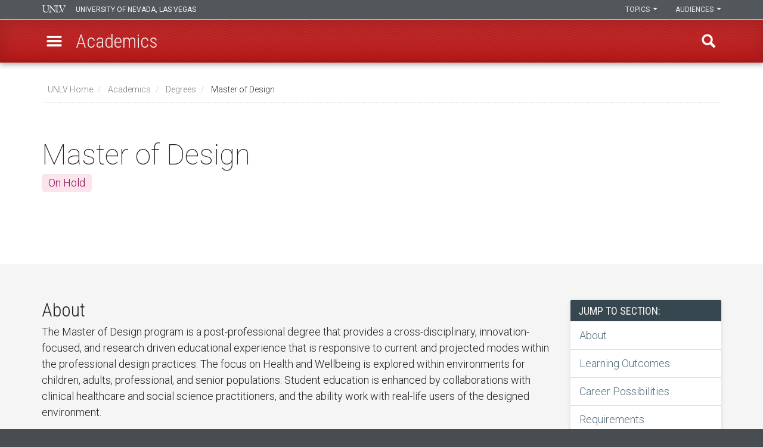

--- FILE ---
content_type: text/css
request_url: https://www.unlv.edu/sites/default/files/css/css_jUMIe1ru4DnIWCdMvtVWpT6kaxnw_eupWZxfvUZqzWI.css?delta=11&language=en&theme=mars&include=eJx9kuuSpDAIhV9IO4-UwgQdppPgQNJuz9MvXqq7q9b1T0Q4cvAjEGNlKE8HR3AbhUvtQBWrp_KNobK4oHqDEFgicdHTasxUPD9QhCKeSgIkLBHkrLa5eiv7kSVf95kSD5BMGJp6rVBRvWAVHul08JfeHGBB5Yy-zXH97kKeSQOmBAXZbC6EHMTsM0aCanSupLOQzaD1mS6tBe33bdYNaWVOA4j_NWnEP_buWWiiYsIHpIZnjTLHlnDD-D-KMtJZeh2OfjH6QBJaMuOfxvXUZMFhXVY3MFetArMbBTIuLPcu3I2HCbehSx0Sh7v7iLvvn4by9I386165V_RRXdc0k7UT9w4_6wSJJ7c_PvIVBnXr0WUQdcGWb959fc7YR5wEcS-st-LQ7PT7jUCZ9pxtTPMetpIefYC6GvULxQlrDzN1MwhM9vdf6qK0GdLtnbm1MrchkX5h7PSpFbMbQLFbmx2GW-xnmNCrwV2vkKDxpB0052xAHoSLuu08ltsd-P0b_z-Zv1ngiZs
body_size: -2
content:
/* @license GPL-2.0-or-later https://www.drupal.org/licensing/faq */
body{background:#fff !important;}.bg-none{padding-top:0 !important;}#about h5{font-weight:300;}.bg-gray-50{background-color:#fff !important;}.bg-gray-100{background-color:#f5f5f5 !important;}.bg-gray-200{background-color:#eee !important;}.bg-gray-300{background-color:#eaeaea !important;}.bg-gray-400{background-color:#e5e5e5 !important;}.bg-gray-500{background-color:#ddd !important;}.bg-gray-600{background-color:#d5d5d5 !important;}.acalog-program-description{display:none;}.acalog-program-name{display:none;}div.acalog h2{margin:30px 0 0 0;font:normal 300 25px "Roboto Condensed",sans-serif;text-decoration:none;}.unlv-node-unpublished div.acalog h2::after{content:none;}div.acalog div.acalog-program-cores div.acalog-program-core:first-child h2:first-child{margin-top:0;}div.acalog h3{margin:30px 0 0 0;font:normal 400 20px "Roboto Condensed",sans-serif;text-decoration:none;}div.acalog h4{margin:30px 0 0 0;font:normal 400 16px "Roboto Condensed",sans-serif;text-decoration:none;text-transform:uppercase;}div.acalog p:empty,div.acalog li:empty{display:none;}div.acalog iframe{display:none;}


--- FILE ---
content_type: text/css
request_url: https://www.unlv.edu/sites/default/files/asset_injector/css/webform-dd6b84ce7dc7c9c077d59cbb2ebb1471.css?t9owzd
body_size: -433
content:
label.error { border: 1px solid #b82a2a; padding: .3rem 1rem .3rem 1rem; background-color: #f3f3f3; color: #b92121;}